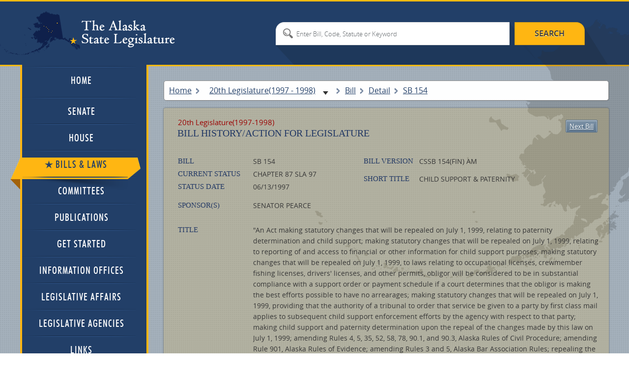

--- FILE ---
content_type: text/html; charset=utf-8
request_url: https://www.akleg.gov/basis/Bill/Detail/20?Root=SB154
body_size: 13222
content:

<!DOCTYPE html>
<html>

<head>

	<!-- Google tag (gtag.js) -->
	<script async src="https://www.googletagmanager.com/gtag/js?id=G-ZH7VBQPV80"></script>
	<script>
		window.dataLayer = window.dataLayer || [];
		function gtag() { dataLayer.push(arguments); }
		gtag('js', new Date());

		gtag('config', 'G-ZH7VBQPV80');
	</script>

	<meta http-equiv="Cache-Control" content="no-store" />

	<meta charset="utf-8">

	<meta name="viewport" content="width=device-width, initial-scale=1.0">

	<meta name="format-detection" content="telephone=no">

	<meta http-equiv="X-UA-Compatible" content="IE=edge">

	<title>Alaska State Legislature</title>

	<style type="text/css">@font-face {font-family:Cinzel;font-style:normal;font-weight:400;src:url(/cf-fonts/s/cinzel/5.0.11/latin-ext/400/normal.woff2);unicode-range:U+0100-02AF,U+0304,U+0308,U+0329,U+1E00-1E9F,U+1EF2-1EFF,U+2020,U+20A0-20AB,U+20AD-20CF,U+2113,U+2C60-2C7F,U+A720-A7FF;font-display:swap;}@font-face {font-family:Cinzel;font-style:normal;font-weight:400;src:url(/cf-fonts/s/cinzel/5.0.11/latin/400/normal.woff2);unicode-range:U+0000-00FF,U+0131,U+0152-0153,U+02BB-02BC,U+02C6,U+02DA,U+02DC,U+0304,U+0308,U+0329,U+2000-206F,U+2074,U+20AC,U+2122,U+2191,U+2193,U+2212,U+2215,U+FEFF,U+FFFD;font-display:swap;}@font-face {font-family:Cinzel;font-style:normal;font-weight:700;src:url(/cf-fonts/s/cinzel/5.0.11/latin/700/normal.woff2);unicode-range:U+0000-00FF,U+0131,U+0152-0153,U+02BB-02BC,U+02C6,U+02DA,U+02DC,U+0304,U+0308,U+0329,U+2000-206F,U+2074,U+20AC,U+2122,U+2191,U+2193,U+2212,U+2215,U+FEFF,U+FFFD;font-display:swap;}@font-face {font-family:Cinzel;font-style:normal;font-weight:700;src:url(/cf-fonts/s/cinzel/5.0.11/latin-ext/700/normal.woff2);unicode-range:U+0100-02AF,U+0304,U+0308,U+0329,U+1E00-1E9F,U+1EF2-1EFF,U+2020,U+20A0-20AB,U+20AD-20CF,U+2113,U+2C60-2C7F,U+A720-A7FF;font-display:swap;}@font-face {font-family:Cinzel;font-style:normal;font-weight:900;src:url(/cf-fonts/s/cinzel/5.0.11/latin/900/normal.woff2);unicode-range:U+0000-00FF,U+0131,U+0152-0153,U+02BB-02BC,U+02C6,U+02DA,U+02DC,U+0304,U+0308,U+0329,U+2000-206F,U+2074,U+20AC,U+2122,U+2191,U+2193,U+2212,U+2215,U+FEFF,U+FFFD;font-display:swap;}@font-face {font-family:Cinzel;font-style:normal;font-weight:900;src:url(/cf-fonts/s/cinzel/5.0.11/latin-ext/900/normal.woff2);unicode-range:U+0100-02AF,U+0304,U+0308,U+0329,U+1E00-1E9F,U+1EF2-1EFF,U+2020,U+20A0-20AB,U+20AD-20CF,U+2113,U+2C60-2C7F,U+A720-A7FF;font-display:swap;}</style>

	<link type="text/css" href="//akleg.gov/css/all.css" rel="stylesheet" media="all" />

	<link href="//akleg.gov/css/ui-lightness/jquery-ui-1.10.4.custom.css" rel="stylesheet">

	<script type="text/javascript" src="//ajax.googleapis.com/ajax/libs/jquery/1.8.3/jquery.min.js"></script>

	<script
		type="text/javascript">window.jQuery || document.write('<script src="//akleg.gov/js/jquery-1.8.3.min.js"><\/script>')</script>

	<script type="text/javascript" src="//akleg.gov/js/jquery.main.js"></script>
	<!--[if lt IE 9]><link media="all" rel="stylesheet" href="css/ie.css"><script src="js/ie.js"></script><![endif]-->

	<script src="//akleg.gov/js/jquery.findyourrep-pack.min.js"></script>

	<link rel="stylesheet" href="//akleg.gov/css/jquery.findyourrep.min.css" />

	<link rel="stylesheet" href="//akleg.gov/css/colorbox.css" />

	<link rel="stylesheet" type="text/css" href="//akleg.gov/css/print.css" media="print" />

	<script src="//akleg.gov/js/jquery.colorbox.js" type="text/javascript"></script>

	<script>
		if ((navigator.userAgent.indexOf('iPhone') != -1) || (navigator.userAgent.indexOf('iPod') != -1) || (navigator.userAgent.indexOf('iPad') != -1)) {
			////cdn.akleg.gov:1935/live/_definst_/mp4:< ?=$stream['Name']? >/playlist.m3u8';
		}
		else {
			$(document).ready(function () {
				//Examples of how to assign the Colorbox event to elements
				$(".iframe").colorbox({ iframe: true, escKey: true, width: "720px", height: "450px" });
				$('#cboxTitle').remove();
			});
		}
	</script>

	<script>
		$(".FYR").findYourRep({
			apikey: '34b4a0c2252b4a8582140cc55bd4c874',
			apis: "openstates",
			title: 'WHO REPRESENTS ME?',
			text: 'Enter address and zip code',
			action: 'FIND'
		});
	</script>

	<script type="text/javascript">
		var _gaq = _gaq || [];
		_gaq.push(['_setAccount', 'UA-17647732-1']);
		_gaq.push(['_trackPageview']);

		(function () {
			var ga = document.createElement('script'); ga.type = 'text/javascript'; ga.async = true;
			ga.src = ('https:' == document.location.protocol ? 'https://ssl' : '//www') + '.google-analytics.com/ga.js';
			var s = document.getElementsByTagName('script')[0]; s.parentNode.insertBefore(ga, s);
		})();
	</script>

</head>


<body>
	<div id="overlay" style="display:none;position:absolute;background-color:white;top:0px;left:200px;">

	</div>
	<div class="wrapper-holder">

		<div id="wrapper">
			<header id="header">
				<div class="header-holder">
					<strong class="logo"><a href="//w3.akleg.gov/index.php">The Alaska State
							Legislature</a></strong>
					<form action="/basis/Search" method="get" class="destop search-form">
						<fieldset>
							<input type="submit" value="search">
							<input type="hidden" name="session" value="20" />
							<div class="text-holder">
								<div class="text">
									<input type="search" name="search" id="searchinput"
										placeholder="Enter Bill, Code, Statute or Keyword">
								</div>
							</div>
						</fieldset>
					</form>
				</div>
			</header>
			<div id="main">
				<div class="main-frame">
					<div class="main-holder">
						<form action="#" class="main-nav search-form">
							<fieldset>
								<nav>
									<a class="opener" href="//akleg.gov/index.php">menu</a>
									<ul id="nav">
										<li>
											<div class="has-drop">
												<a class="opener-drop" href="//akleg.gov/index.php">
													<span>Home</span>
													<em class="arrow-left"></em>
													<em class="arrow-right"></em>
												</a>
											</div>
										</li>
										<li>
											<div>
												<a href="//akleg.gov/senate.php">
													<span>Senate</span>
													<em class="arrow-left"></em>
													<em class="arrow-right"></em>
												</a>
												<div class="drop">
													<ul>
														<li class="drop-multi-drop">
															<div>
																<a class="opener-multi" href="//akleg.gov/senate.php">
																	<span>Current Members</span>
																	<em class="arrow-left"></em>
																	<em class="arrow-right"></em>
																</a>
															</div>
														</li>
														<li>
															<div>
																<a href="/basis/mbr_info.asp?session=all">
																	<span>Past Members</span>
																	<em class="arrow-left"></em>
																	<em class="arrow-right"></em>
																</a>
																<div class="multi-drop">
																	<ul>
																		<li>
																			<div>
																				<a
																					href="/basis/mbr_info.asp?session=20">
																					<span>By Session</span>
																					<em class="arrow-left"></em>
																					<em class="arrow-right"></em>
																				</a>
																			</div>
																		</li>
																		<li>
																			<div>
																				<a
																					href="/basis/mbr_info.asp?session=all">
																					<span>Alphabetical</span>
																					<em class="arrow-left"></em>
																					<em class="arrow-right"></em>
																				</a>
																			</div>
																		</li>
																	</ul>
																</div>
															</div>
														</li>
													</ul>
												</div>
											</div>
										</li>
										<li>
											<div>
												<a href="//akleg.gov/house.php">
													<span>House</span>
													<em class="arrow-left"></em>
													<em class="arrow-right"></em>
												</a>
												<div class="drop">
													<ul>
														<li>
															<div>
																<a href="//akleg.gov/house.php">
																	<span>Current Members</span>
																	<em class="arrow-left"></em>
																	<em class="arrow-right"></em>
																</a>
															</div>
														</li>
														<li>
															<div>
																<a href="/basis/mbr_info.asp?session=all">
																	<span>Past Members</span>
																	<em class="arrow-left"></em>
																	<em class="arrow-right"></em>
																</a>
																<div class="multi-drop">
																	<ul>
																		<li>
																			<div>
																				<a
																					href="/basis/mbr_info.asp?session=20">
																					<span>By Session</span>
																					<em class="arrow-left"></em>
																					<em class="arrow-right"></em>
																				</a>
																			</div>
																		</li>
																		<li>
																			<div>
																				<a
																					href="/basis/mbr_info.asp?session=all">
																					<span>Alphabetical</span>
																					<em class="arrow-left"></em>
																					<em class="arrow-right"></em>
																				</a>
																			</div>
																		</li>
																	</ul>
																</div>
															</div>
														</li>
													</ul>
												</div>
											</div>
										</li>
										<li>
											<div class="active">
												<a href="/basis/Home/BillsandLaws">
													<span>Bills &amp; Laws</span>
													<em class="arrow-left"></em>
													<em class="arrow-right"></em>
												</a>
												<div class="drop">
													<ul>


														<li class="drop-multi-drop">
															<div>
																<a class="opener-multi" href="/basis/Home/Bill">
																	<span>Bills</span>
																	<em class="arrow-left"></em>
																	<em class="arrow-right"></em>
																</a>
																<div class="multi-drop">

																	<ul>

																		<li>
																			<div>
																				<a
																					href="/basis/Bill/Range/20?bill1=&bill2=">
																					<span>All Introduced</span>
																					<em class="arrow-left"></em>
																					<em class="arrow-right"></em>
																				</a>
																			</div>
																		</li>

																		<li>
																			<div>
																				<a
																					href="/basis/Bill/ActionsByDate/20">
																					<span>Actions by Date</span>
																					<em class="arrow-left"></em>
																					<em class="arrow-right"></em>
																				</a>
																			</div>
																		</li>
																		<li>
																			<div>
																				<a
																					href="/basis/Bill/AwaitActions/20">
																					<span>Awaiting Actions</span>
																					<em class="arrow-left"></em>
																					<em class="arrow-right"></em>
																				</a>
																			</div>
																		</li>

																		<li>
																			<div>
																				<a
																					href="/basis/Bill/Conference/20">
																					<span>Bills sent to Conf
																						Committee</span>
																					<em class="arrow-left"></em>
																					<em class="arrow-right"></em>
																				</a>
																			</div>
																		</li>
																		<li>
																			<div>
																				<a href="/basis/committee/">
																					<span>Bills in Committee</span>
																					<em class="arrow-left"></em>
																					<em class="arrow-right"></em>
																				</a>
																			</div>
																		</li>
																		<li>
																			<div>
																				<a
																					href="/basis/Bill/Vetos/20">
																					<span>Governor's Vetoes</span>
																					<em class="arrow-left"></em>
																					<em class="arrow-right"></em>
																				</a>
																			</div>
																		</li>
																		<li>
																			<div>
																				<a
																					href="/basis/Bill/Passed/20">
																					<span>Passed Legislation</span>
																					<em class="arrow-left"></em>
																					<em class="arrow-right"></em>
																				</a>
																			</div>
																		</li>
																		<li>
																			<div>
																				<a
																					href="/basis/Bill/Prefile/20">
																					<span>Prefile Bill Summary</span>
																					<em class="arrow-left"></em>
																					<em class="arrow-right"></em>
																				</a>
																			</div>
																		</li>
																		<li>
																			<div>
																				<a
																					href="/basis/Bill/Requestors/20">
																					<span>Requestor Summary</span>
																					<em class="arrow-left"></em>
																					<em class="arrow-right"></em>
																				</a>
																			</div>
																		</li>
																		<li>
																			<div>
																				<a
																					href="/basis/Bill/Stats/20">
																					<span>Statistics</span>
																					<em class="arrow-left"></em>
																					<em class="arrow-right"></em>
																				</a>
																			</div>
																		</li>
																		<li>
																			<div>
																				<a
																					href="/basis/Bill/Sponsors/20">
																					<span>Sponsor Summary</span>
																					<em class="arrow-left"></em>
																					<em class="arrow-right"></em>
																				</a>
																			</div>
																		</li>
																		<li>
																			<div>
																				<a
																					href="/basis/Bill/Subjects/20">
																					<span>Subject Summary</span>
																					<em class="arrow-left"></em>
																					<em class="arrow-right"></em>
																				</a>
																			</div>
																		</li>
																	</ul>
																</div>
															</div>
														</li>
														<li>
															<div>
																<a href="/basis/Home/Law">
																	<span>Laws</span>
																	<em class="arrow-left"></em>
																	<em class="arrow-right"></em>
																</a>
																<div class="multi-drop">
																	<ul>
																		<li>
																			<div>
																				<a
																					href="//ltgov.alaska.gov/services/alaskas-constitution/">
																					<span>Constitution</span>
																					<em class="arrow-left"></em>
																					<em class="arrow-right"></em>
																				</a>
																			</div>
																		</li>
																		<li>
																			<div>
																				<a
																					href="//akleg.gov/pages/constitutional_convention.php">
																					<span>Constitutional Convention
																						Files</span>
																					<em class="arrow-left"></em>
																					<em class="arrow-right"></em>
																				</a>
																			</div>
																		</li>
																		<li>
																			<div>
																				<a
																					href="//www.akleg.gov/basis/statutes.asp">
																					<span>Statutes</span>
																					<em class="arrow-left"></em>
																					<em class="arrow-right"></em>
																				</a>
																			</div>
																		</li>
																		<li>
																			<div>
																				<a
																					href="/basis/Law/EO/20">
																					<span>Executive Orders -
																						Current</span>
																					<em class="arrow-left"></em>
																					<em class="arrow-right"></em>
																				</a>
																			</div>
																		</li>
																		<li>
																			<div>
																				<a
																					href="/basis/folioproxy.asp?url=//wwwjnu03.akleg.org/cgi-bin/folioisa.dll/exor">
																					<span>Executive Orders -
																						Historical</span>
																					<em class="arrow-left"></em>
																					<em class="arrow-right"></em>
																				</a>
																			</div>
																		</li>
																		<li>
																			<div>
																				<a href="/basis/aac.asp">
																					<span>Administrative Code</span>
																					<em class="arrow-left"></em>
																					<em class="arrow-right"></em>
																				</a>
																			</div>
																		</li>
																	</ul>
																</div>
															</div>
														</li>
														<li>
															<div>
																<a href="/basis/Journal/Find/20">
																	<span>Journals</span>
																	<em class="arrow-left"></em>
																	<em class="arrow-right"></em>
																</a>
															</div>
														</li>
														<li>
															<div>
																<a href="#">
																	<span>Session Laws & Resolves</span>
																	<em class="arrow-left"></em>
																	<em class="arrow-right"></em>
																</a>
																<div class="multi-drop">
																	<ul>
																		<li>
																			<div>
																				<a
																					href="/basis/Bill/Passed/20?sel=13">
																					<span>Session Laws & Resolves
																						1997</span>
																					<em class="arrow-left"></em>
																					<em class="arrow-right"></em>
																				</a>
																			</div>
																		</li>
																		<li>
																			<div>
																				<a
																					href="/basis/Bill/Passed/20?sel=14">
																					<span>Session Laws & Resolves
																						1998</span>
																					<em class="arrow-left"></em>
																					<em class="arrow-right"></em>
																				</a>
																			</div>
																		</li>
																		<li>
																			<div>
																				<a
																					href="/basis/folioproxy.asp?url=//wwwjnu03.akleg.org/cgi-bin/folioisa.dll/slpr">
																					<span>1981 - Previous Year Session
																						Law</span>
																					<em class="arrow-left"></em>
																					<em class="arrow-right"></em>
																				</a>
																			</div>
																		</li>
																		<li>
																			<div>
																				<a
																					href="/basis/folioproxy.asp?url=//wwwjnu03.akleg.org/cgi-bin/folioisa.dll/lrpr">
																					<span>1983 - Previous Year
																						Legislative Resolves</span>
																					<em class="arrow-left"></em>
																					<em class="arrow-right"></em>
																				</a>
																			</div>
																		</li>
																	</ul>
																</div>
															</div>
														</li>
														<li>
															<div>
																<a href="/basis/Home/Tool">
																	<span>Tools</span>
																	<em class="arrow-left"></em>
																	<em class="arrow-right"></em>
																</a>
																<div class="multi-drop">
																	<ul>
																		<li>
																			<div>
																				<a
																					href="/basis/Statutes/Sirs/20">
																					<span>Statute Information Retrieval
																						System</span>
																				</a>
																			</div>
																		</li>
																		<li>
																			<div>
																				<a
																					href="/basis/btmf_login.asp?session=20">
																					<span>Bill Tracking Management
																						Facility</span>
																				</a>
																			</div>
																		</li>
																	</ul>
																</div>
															</div>
														</li>
														<li>
															<div>
																<a href="/basis/Home/Archive">
																	<span>Past Legislatures (Archives)</span>
																	<em class="arrow-left"></em>
																	<em class="arrow-right"></em>
																</a>
															</div>
														</li>
													</ul>
												</div>
											</div>
										</li>
										<li>
											<div>
												<a href="/basis/Committee/">
													<span>Committees</span>
													<em class="arrow-left"></em>
													<em class="arrow-right"></em>
												</a>
												<div class="drop">
													<ul>
														<li class="drop-multi-drop">
															<div>
																<a class="opener-multi" href="/index.php?tab2#tab2">
																	<span>Hearing Schedule</span>
																	<em class="arrow-left"></em>
																	<em class="arrow-right"></em>
																</a>
															</div>
														</li>
														<li>
															<div>
																<a href="/basis/Committee/?tab0#tabCom0">
																	<span>Standing Committees</span>
																	<em class="arrow-left"></em>
																	<em class="arrow-right"></em>
																</a>
															</div>
														</li>
														<li>
															<div>
																<a href="/basis/Committee/?tab4#tabCom4">
																	<span>Finance Committees</span>
																	<em class="arrow-left"></em>
																	<em class="arrow-right"></em>
																</a>
															</div>
														</li>
														<li>
															<div>
																<a href="/basis/Committee/?tab1#tabCom1">
																	<span>Special Committees</span>
																	<em class="arrow-left"></em>
																	<em class="arrow-right"></em>
																</a>
															</div>
														</li>
														<li>
															<div>
																<a href="/basis/Committee/?tab3#tabCom3">
																	<span>Joint Committees</span>
																	<em class="arrow-left"></em>
																	<em class="arrow-right"></em>
																</a>
															</div>
														</li>
														<li>
															<div>
																<a href="/basis/Committee/?tab5#tabCom5">
																	<span>Conference Committees</span>
																	<em class="arrow-left"></em>
																	<em class="arrow-right"></em>
																</a>
															</div>
														</li>
														<li>
															<div>
																<a href="/basis/Committee/?tab2#tabCom2">
																	<span>Other Committees</span>
																	<em class="arrow-left"></em>
																	<em class="arrow-right"></em>
																</a>
															</div>
														</li>
														<li>
															<div>
																<a href="//akleg.gov/index.php?tab4#tab4">
																	<span>Minutes</span>
																	<em class="arrow-left"></em>
																	<em class="arrow-right"></em>
																</a>
															</div>
														</li>
													</ul>
												</div>
											</div>
										</li>
										<li>
											<div>
												<a href="//akleg.gov/publications.php">
													<span>Publications</span>
													<em class="arrow-left"></em>
													<em class="arrow-right"></em>
												</a>
											</div>
										</li>
										<li>
											<div>
												<a href="//akleg.gov/start.php">
													<span>Get Started</span>
													<em class="arrow-left"></em>
													<em class="arrow-right"></em>
												</a>
											</div>
										</li>
										<li>
											<div>
												<a href="//akleg.gov/lios.php">
													<span>Information Offices</span>
													<em class="arrow-left"></em>
													<em class="arrow-right"></em>
												</a>
											</div>
										</li>
										<li>
											<div>
												<a href="//akleg.gov/legaffairs.php">
													<span>Legislative Affairs</span>
													<em class="arrow-left"></em>
													<em class="arrow-right"></em>
												</a>
											</div>
										</li>
										<li>
											<div>
												<a href="//akleg.gov/agencies.php">
													<span>Legislative Agencies</span>
													<em class="arrow-left"></em>
													<em class="arrow-right"></em>
												</a>
											</div>
										</li>
										<li>
											<div>
												<a href="//akleg.gov/links.php">
													<span>Links</span>
													<em class="arrow-left"></em>
													<em class="arrow-right"></em>
												</a>
												<div class="drop">
													<ul>
														<li class="drop-multi-drop">
															<div>
																<a class="opener-multi"
																	href="//akleg.gov/links.php?links=leg">
																	<span>Legislative Branch</span>
																	<em class="arrow-left"></em>
																	<em class="arrow-right"></em>
																</a>
															</div>
														</li>
														<li class="drop-multi-drop">
															<div>
																<a class="opener-multi"
																	href="//akleg.gov/links.php?links=exec">
																	<span>Executive Branch</span>
																	<em class="arrow-left"></em>
																	<em class="arrow-right"></em>
																</a>
															</div>
														</li>
														<li>
															<div>
																<a href="//akleg.gov/links.php?links=jud">
																	<span>Judicial Branch</span>
																	<em class="arrow-left"></em>
																	<em class="arrow-right"></em>
																</a>
															</div>
														</li>
														<li>
															<div>
																<a href="//akleg.gov/links.php?links=fed">
																	<span>Alaska Delegation</span>
																	<em class="arrow-left"></em>
																	<em class="arrow-right"></em>
																</a>
															</div>
														</li>
													</ul>
												</div>
											</div>
										</li>
									</ul>
								</nav>




								<input class="mobile" type="submit" value="search">
								<div class="mobile text-holder">
									<div class="text">
										<input type="search" placeholder="search">
									</div>
								</div>
							</fieldset>
						</form>




						


						
						
						

    <style>
        .committeeAction{display:none;}
        .Merrors a {text-decoration:none;font-weight:bold;text-transform:uppercase;text-align:left;margin:0px;padding:0px;}
        .Merrors  td, .Merrors + tr td {
           
            margin: 0px;
            padding: 0px;
        }
       
    </style>
            <script>
                function toggleActions(e) {
                    e = e || window.event;
                    var button = e.target || e.srcElement;
                    el = $(button);
                    if (el.val() == "Display Committee Actions") {
                        $(".committeeAction").show();
                        el.val("Hide Committee Actions");
                        document.cookie = "showComActions=Yes";
                    }
                    else {
                        $(".committeeAction").hide();
                        el.val("Display Committee Actions");
                        document.cookie = "showComActions=No";
                    }
                }
            </script>
            <div id="content">
                
    <style>

    </style>
    <ul class="breadcrumbs">
        <li><a href="/">Home</a></li>

        <li style="width:260px;height:19px;border:none;">
            <span class="breadcrumbDynamic">
                <select onchange="changeSession()" name="sessionSelect" id="sessionSelect">
                        <option value="34" >
                            34th Legislature(2025 - 2026)
                        </option>
                        <option value="33" >
                            33rd Legislature(2023 - 2024)
                        </option>
                        <option value="32" >
                            32nd Legislature(2021 - 2022)
                        </option>
                        <option value="31" >
                            31st Legislature(2019 - 2020)
                        </option>
                        <option value="30" >
                            30th Legislature(2017 - 2018)
                        </option>
                        <option value="29" >
                            29th Legislature(2015 - 2016)
                        </option>
                        <option value="28" >
                            28th Legislature(2013 - 2014)
                        </option>
                        <option value="27" >
                            27th Legislature(2011 - 2012)
                        </option>
                        <option value="26" >
                            26th Legislature(2009 - 2010)
                        </option>
                        <option value="25" >
                            25th Legislature(2007 - 2008)
                        </option>
                        <option value="24" >
                            24th Legislature(2005 - 2006)
                        </option>
                        <option value="23" >
                            23rd Legislature(2003 - 2004)
                        </option>
                        <option value="22" >
                            22nd Legislature(2001 - 2002)
                        </option>
                        <option value="21" >
                            21st Legislature(1999 - 2000)
                        </option>
                        <option value="20"   selected>
                            20th Legislature(1997 - 1998)
                        </option>
                        <option value="19" >
                            19th Legislature(1995 - 1996)
                        </option>
                        <option value="18" >
                            18th Legislature(1993 - 1994)
                        </option>
                </select>
            </span>
        </li>
        <li style="height:19px;border:none;">
            <span class="breadcrumbDynamic">
                Bill 
            </span>
        </li>
        <li><span class="breadcrumbDynamic">Detail</span></li>
        <li><span>SB 154</span></li>
        <li><span id="BCtab"></span></li>
    </ul>
    <script>
        var intSess = "20";
        function changeSession() {
            session = $("#sessionSelect").val();
            document.cookie = "legislature=" + session;

            location.href = document.URL.replace(intSess, parseInt(session));
        }
    </script>

                <div class="content-page style"   style="background: rgba(255,182,18,.15);"}>
                    

<div class="heading-container">
    <em class="date oldSess">20th Legislature(1997-1998)</em>
    <h1>Bill History/Action for Legislature</h1>
<a class="btn-bill" href="/basis/Bill/Detail/20?Root=SB 155">Next Bill</a></div>

                    <div class="information-holder" style="margin-bottom:12px;">
                        <ul class="information">
                            <li>
                                <span>Bill </span>
                                <strong>SB 154 </strong>
                            </li>

                            <li>
                                <span>Current Status </span>
                                <strong>CHAPTER  87 SLA 97</strong>

                            </li>
                            <li>
                                <span>Status Date </span>
                                <strong>06/13/1997</strong>
                            </li>


                        </ul>
                        <ul class="information">
                            <li>
                                <span>Bill Version</span>
                                <strong>CSSB 154(FIN) AM</strong>
                            </li>
                            <li>
                                <span>Short Title </span>
                                <strong>CHILD SUPPORT &amp; PATERNITY</strong>
                            </li>

                        </ul>
                    </div>
                    <div class="information-holder">
                        <ul class="information" style="width:100%">
                            <li>
                                <span>Sponsor(S) </span>

                                <strong> SENATOR PEARCE<BR>
 </strong><br />
                            </li>

                            <li>
                                <span>Title</span>
                                <strong> &quot;An Act making statutory changes that will be repealed on July 1, 1999, relating to paternity determination and child support; making statutory changes that will be repealed on July 1, 1999, relating to reporting of and access to financial or other information for child support purposes; making statutory changes that will be repealed on July 1, 1999, to laws relating to occupational licenses, crewmember fishing licenses, drivers&#39; licenses, and other permits, obligor will be considered to be in substantial compliance with a support order or payment schedule if a court determines that the obligor is making the best efforts possible to have no arrearages; making statutory changes that will be repealed on July 1, 1999, providing that the authority of a tribunal to order that service be given to a party by first class mail applies to subsequent child support enforcement efforts by the agency with respect to that party; making child support and paternity determination upon the repeal of the changes made by this law on July 1, 1999; amending Rules 4, 5, 35, 52, 58, 78, 90.1, and 90.3, Alaska Rules of Civil Procedure; amending Rule 901, Alaska Rules of Evidence; amending Rules 3 and 5, Alaska Bar Association Rules; repealing the effective date of sec. 45, ch. 107, SLA 1996; and providing for an effective date.&quot;</strong>
                            </li>
                        </ul>
                           </div>

                    <form method="get" class="number-row style">
                        <fieldset>
                            <label for="lab01">Bill Number:</label>
                            <input id="lab01" name="Root" type="text" placeholder="">
                            <input type="submit" value="Search Bill">
                            <a class="btn-bill" href="/basis/Bill/Detail/20?Root=SB 155">Next Bill</a>
                            <ul class="btn-bar">
                                <li></li>


                </ul >


            </fieldset >


        </form >

                    
                    <ul class="tabs">
                        <li><a class="active" href="#tab6_4">Actions</a></li>
                        <li><a href="#tab1_4">Full Text</a></li>
                        <li><a href="#tab2_4">Fiscal Notes</a></li>
                        <li><a href="#tab3_4">Amendments</a></li>
                        <li><a href="#tab4_4"><nobr>Minutes and Audio</nobr></a></li>
                        <li><a href="#tab5_4">Documents</a></li>
                       
                    </ul>
                    <div class="tabs-content">
                        <div class="fulltext" id="tab1_4">
                            
                            <table class="table">
                                <tr class="caption">
                                    <td colspan="3" class="uppercase">Full Text of SB 154</td>
                                    <td>Intro/ Offered</td>
                                    <td colspan="2">Passed</td>
                                </tr>
                                <tr>
                                    <th>Version</th>
                                    <th>Amended Name</th>
                                    <th>PDF</th>
                                    <th>Date</th>
                                    <th>House</th>
                                    <th>Senate</th>
                                </tr>
                                <tbody>

                                        <tr>
                                            <td data-label="Version"><span><a href="/basis/Bill/Text/20?Hsid=SB0154A">SB0154A</a></span></td>
                                            <td data-label="Amended Name"><span class="blue">SB 154</span></td>
                                            <td data-label="PDF">

                                                <span>
<a class="pdf" href="https://www.akleg.gov/PDF/20/Bills/SB0154A.PDF">pdf</a>
                                                </span>
                                            </td>
                                            <td data-label="Date"><span class="blue"><time datetime="1997-04-01">        <time datetime="4/1/1997 12:00:00 AM">04/01/1997</time>
</time></span></td>
                                            <td data-label="House"><span class="blue"><time> <time></time></time></span></td>
                                            <td data-label="Senate"><span class="blue"><time> <time></time></time></span></td>
                                        </tr>
                                        <tr>
                                            <td data-label="Version"><span><a href="/basis/Bill/Text/20?Hsid=SB0154B">SB0154B</a></span></td>
                                            <td data-label="Amended Name"><span class="blue">CSSB 154(HES)</span></td>
                                            <td data-label="PDF">

                                                <span>
<a class="pdf" href="https://www.akleg.gov/PDF/20/Bills/SB0154B.PDF">pdf</a>
                                                </span>
                                            </td>
                                            <td data-label="Date"><span class="blue"><time datetime="1997-04-29">        <time datetime="4/29/1997 12:00:00 AM">04/29/1997</time>
</time></span></td>
                                            <td data-label="House"><span class="blue"><time> <time></time></time></span></td>
                                            <td data-label="Senate"><span class="blue"><time> <time></time></time></span></td>
                                        </tr>
                                        <tr>
                                            <td data-label="Version"><span><a href="/basis/Bill/Text/20?Hsid=SB0154C">SB0154C</a></span></td>
                                            <td data-label="Amended Name"><span class="blue">CSSB 154(FIN)</span></td>
                                            <td data-label="PDF">

                                                <span>
<a class="pdf" href="https://www.akleg.gov/PDF/20/Bills/SB0154C.PDF">pdf</a>
                                                </span>
                                            </td>
                                            <td data-label="Date"><span class="blue"><time datetime="1997-05-08">        <time datetime="5/8/1997 12:00:00 AM">05/08/1997</time>
</time></span></td>
                                            <td data-label="House"><span class="blue"><time> <time></time></time></span></td>
                                            <td data-label="Senate"><span class="blue"><time> <time></time></time></span></td>
                                        </tr>
                                        <tr>
                                            <td data-label="Version"><span><a href="/basis/Bill/Text/20?Hsid=SB0154D">SB0154D</a></span></td>
                                            <td data-label="Amended Name"><span class="blue">CSSB 154(FIN) AM</span></td>
                                            <td data-label="PDF">

                                                <span>
<a class="pdf" href="https://www.akleg.gov/PDF/20/Bills/SB0154D.PDF">pdf</a>
                                                </span>
                                            </td>
                                            <td data-label="Date"><span class="blue"><time datetime="1997-05-09">        <time datetime="5/9/1997 12:00:00 AM">05/09/1997</time>
</time></span></td>
                                            <td data-label="House"><span class="blue"><time datetime="1997-05-10">        <time datetime="5/10/1997 12:00:00 AM">05/10/1997</time>
</time></span></td>
                                            <td data-label="Senate"><span class="blue"><time datetime="1997-05-09">        <time datetime="5/9/1997 12:00:00 AM">05/09/1997</time>
</time></span></td>
                                        </tr>




                                </tbody>
                            </table>
                        </div>
                        
                        <div id="tab2_4" class="fiscalnotes">
                            <h2>Fiscal Action Summary</h2>
                            <table class="table" style="table-layout:auto;">
                                <tr class="caption">
                                    <td colspan="4" class="blue">SB 154</td>
                                    <td colspan="3">Published</td>
                                </tr>
                                <tr>
                                    <th style="width:115px">Fiscal Note</th>
                                    <th style="width:150px">Preparer</th>
                                    <th style="width:75px">Date</th>
                                    <th style="width:25px">Chamber</th>
                                    <th style="width:55px">Fiscal Impact</th>
                                    <th>Cmte Report</th>
                                    <th>Approp Bill</th>
                                </tr>
                                <tbody>

</tbody>
                            </table>
                        </div>
                        <div id="tab3_4" class="amendments">
                            <h2>Bill Amendments Summary</h2>
                            <ul class="information">
                                <li>
                                    <span>Bill <span>:</span></span>
                                    <strong>SB 154</strong>
                                </li>
                            </ul>
                            <p>Amendments that are adopted are incorporated into the next version of the bill. <br />PDF versions of the amendment may have slight variations from the Journal entry. The Journal should be considered the authoritative version.</p>
                            <table class="table">
                                <tr class="caption">
                                    <td></td>
                                    <td></td>
                                    <td></td>
                                    <td>Action</td>
                                    <td>Journal</td>
                                </tr>
                                <tr>
                                    <th>Amendment</th>
                                    <th>Chamber</th>
                                    <th>Action</th>
                                    <th>Date</th>
                                    <th>Page</th>
                                    <th>PDF</th>
                                </tr>
                                <tbody>


                                </tbody>
                            </table>
                        </div>
                        <div id="tab4_4" class="minutes">
                            <h2>House and Senate Minutes/Recordings</h2>
                            <ul class="information">
                                <li>
                                    <span>Bill <span>:</span></span>
                                    <strong>SB 154</strong>
                                </li>
                                <li>
                                </li>
                            </ul>
                            
<table class="table">
    <tbody>
        <tr>
            <th>
                Meeting Date
            </th>
            <th>
                Start Time
            </th>
            <th>
                Title
            </th>
            <th colspan="2">
                Meeting Details
            </th>
        </tr>
            <tr>
                <td class="col01">5/8/1997</td>
                <td class="col02">8:10 AM</td>
                <td class="col03">SENATE FIN</td>
                <td class="col04">
<a href="http://www.akleg.gov/basis/Meeting/Detail?Meeting=SFIN 1997-05-08 08:10:00">Minutes</a>                </td>
                <td class="col05">
                </td>

            </tr>
            <tr>
                <td class="col01">5/8/1997</td>
                <td class="col02">1:10 PM</td>
                <td class="col03">SENATE RLS</td>
                <td class="col04">
<a href="http://www.akleg.gov/basis/Meeting/Detail?Meeting=SRLS 1997-05-08 13:10:00">Minutes</a>                </td>
                <td class="col05">
                </td>

            </tr>
            <tr>
                <td class="col01">5/7/1997</td>
                <td class="col02">5:16 PM</td>
                <td class="col03">SENATE FIN</td>
                <td class="col04">
<a href="http://www.akleg.gov/basis/Meeting/Detail?Meeting=SFIN 1997-05-07 17:16:00">Minutes</a>                </td>
                <td class="col05">
                </td>

            </tr>
            <tr>
                <td class="col01">4/28/1997</td>
                <td class="col02">9:09 AM</td>
                <td class="col03">SENATE HES</td>
                <td class="col04">
<a href="http://www.akleg.gov/basis/Meeting/Detail?Meeting=SHES 1997-04-28 09:09:00">Minutes</a>                </td>
                <td class="col05">
                </td>

            </tr>
            <tr>
                <td class="col01">4/23/1997</td>
                <td class="col02">9:01 AM</td>
                <td class="col03">SENATE HES</td>
                <td class="col04">
<a href="http://www.akleg.gov/basis/Meeting/Detail?Meeting=SHES 1997-04-23 09:01:00">Minutes</a>                </td>
                <td class="col05">
                </td>

            </tr>
    </tbody>
</table>


                        </div>
                        <div id="tab5_4" class="documents">
                            <h2>Documents for Bill SB 154 20th Legislature</h2>

                            <p>Additional documents may be added - continue to check back. </p>
                            <table class="table">
    <tr>
        <th class="DocName">Document Name</th>

        <th class="time-col">Date/Time</th>
        <th class="subject">Subjects</th>
    </tr>
    <tbody>


    </tbody>
</table>
                        </div>
                       

                        <div id="tab6_4" class="actions">
                            <span style="float:right;margin:5px;padding:5px;"><input type=button onclick="toggleActions();" value="Display Committee Actions" /></span>
                            <table class="table">
                                <tr>
                                    <th width="80px">Jrn Date</th>
                                    <th width="60px">Jrn Page</th>
                                    <th>Text</th>
                                </tr>
                                <tbody>

                                        <tr class="floorAction" style="cursor:pointer">
                                            <td><time data-label=" date" datetime="1997-04-01">4/1/1997</time></td>
                                                <td><span data-label="Page" class="text"><a href='/basis/Journal/Pages/20?Chamber=S&Bill=SB 154&Page=00917#0917'>917</a></span></td>
                                            <td style="text-align:left"><span data-label="Text" class="text">(S) READ THE FIRST TIME - REFERRAL(S)</span></td>
                                        </tr>
                                        <tr class="floorAction" style="cursor:pointer">
                                            <td><time data-label=" date" datetime="1997-04-01">4/1/1997</time></td>
                                                <td><span data-label="Page" class="text"><a href='/basis/Journal/Pages/20?Chamber=S&Bill=SB 154&Page=00918#0918'>918</a></span></td>
                                            <td style="text-align:left"><span data-label="Text" class="text">(S) HES, FIN</span></td>
                                        </tr>
                                        <tr class="committeeAction" style="cursor:pointer">
                                            <td><time data-label=" date" datetime="1997-04-23">4/23/1997</time></td>
                                                <td>
                                                    <a name="1997-04-23SHES"></a>
                                                    <span data-label="Page" class="text"><a href='/basis/Meeting/Detail/?Meeting=SHES 1997-04-23 09:01:00&Bill=SB 154'>Min</a></span>
                                                </td>
                                            <td style="text-align:left"><span data-label="Text" class="text">(S) Minutes (SHES)</span></td>
                                        </tr>
                                        <tr class="committeeAction" style="cursor:pointer">
                                            <td><time data-label=" date" datetime="1997-04-23">4/23/1997</time></td>
                                                <td>
                                                    <span data-label="Page" class="text"><a href='/basis/Meeting/Detail/?Meeting=SHES 1997-04-23 09:00:00&Bill=SB 154'>Text</a></span>
                                                </td>
                                            <td style="text-align:left"><span data-label="Text" class="text">(S) HEALTH, EDUCATION &amp; SOCIAL SERVICES at 09:00 AM BUTROVICH ROOM 205</span></td>
                                        </tr>
                                        <tr class="committeeAction" style="cursor:pointer">
                                            <td><time data-label=" date" datetime="1997-04-28">4/28/1997</time></td>
                                                <td>
                                                    <a name="1997-04-28SHES"></a>
                                                    <span data-label="Page" class="text"><a href='/basis/Meeting/Detail/?Meeting=SHES 1997-04-28 09:09:00&Bill=SB 154'>Min</a></span>
                                                </td>
                                            <td style="text-align:left"><span data-label="Text" class="text">(S) Minutes (SHES)</span></td>
                                        </tr>
                                        <tr class="committeeAction" style="cursor:pointer">
                                            <td><time data-label=" date" datetime="1997-04-28">4/28/1997</time></td>
                                                <td>
                                                    <span data-label="Page" class="text"><a href='/basis/Meeting/Detail/?Meeting=SHES 1997-04-28 09:00:00&Bill=SB 154'>Text</a></span>
                                                </td>
                                            <td style="text-align:left"><span data-label="Text" class="text">(S) HEALTH, EDUCATION &amp; SOCIAL SERVICES at 09:00 AM BUTROVICH ROOM 205</span></td>
                                        </tr>
                                        <tr class="floorAction" style="cursor:pointer">
                                            <td><time data-label=" date" datetime="1997-04-29">4/29/1997</time></td>
                                                <td><span data-label="Page" class="text"><a href='/basis/Journal/Pages/20?Chamber=S&Bill=SB 154&Page=01541#1541'>1541</a></span></td>
                                            <td style="text-align:left"><span data-label="Text" class="text">(S) HES RPT  CS  2AM 1NR     SAME TITLE</span></td>
                                        </tr>
                                        <tr class="floorAction" style="cursor:pointer">
                                            <td><time data-label=" date" datetime="1997-04-29">4/29/1997</time></td>
                                                <td><span data-label="Page" class="text"><a href='/basis/Journal/Pages/20?Chamber=S&Bill=SB 154&Page=01542#1542'>1542</a></span></td>
                                            <td style="text-align:left"><span data-label="Text" class="text">(S) AM: WILKEN, GREEN; NR: WARD</span></td>
                                        </tr>
                                        <tr class="floorAction" style="cursor:pointer">
                                            <td><time data-label=" date" datetime="1997-04-29">4/29/1997</time></td>
                                                <td><span data-label="Page" class="text"><a href='/basis/Journal/Pages/20?Chamber=S&Bill=SB 154&Page=01542#1542'>1542</a></span></td>
                                            <td style="text-align:left"><span data-label="Text" class="text">(S) ZERO FISCAL NOTES TO SB &amp; CS --</span></td>
                                        </tr>
                                        <tr class="floorAction" style="cursor:pointer">
                                            <td><time data-label=" date" datetime="1997-04-29">4/29/1997</time></td>
                                                <td><span data-label="Page" class="text"><a href='/basis/Journal/Pages/20?Chamber=S&Bill=SB 154&Page=01542#1542'>1542</a></span></td>
                                            <td style="text-align:left"><span data-label="Text" class="text">(S) (DHSS-3, REV, DCED, COURT, ADM)</span></td>
                                        </tr>
                                        <tr class="committeeAction" style="cursor:pointer">
                                            <td><time data-label=" date" datetime="1997-05-07">5/7/1997</time></td>
                                                <td>
                                                    <a name="1997-05-07SFIN"></a>
                                                    <span data-label="Page" class="text"><a href='/basis/Meeting/Detail/?Meeting=SFIN 1997-05-07 17:16:00&Bill=SB 154'>Min</a></span>
                                                </td>
                                            <td style="text-align:left"><span data-label="Text" class="text">(S) Minutes (SFIN)</span></td>
                                        </tr>
                                        <tr class="committeeAction" style="cursor:pointer">
                                            <td><time data-label=" date" datetime="1997-05-07">5/7/1997</time></td>
                                                <td>
                                                    <span data-label="Page" class="text"><a href='/basis/Meeting/Detail/?Meeting=SFIN 1997-05-07 08:30:00&Bill=SB 154'>Text</a></span>
                                                </td>
                                            <td style="text-align:left"><span data-label="Text" class="text">(S) FINANCE at 08:30 AM SENATE FINANCE 532</span></td>
                                        </tr>
                                        <tr class="committeeAction" style="cursor:pointer">
                                            <td><time data-label=" date" datetime="1997-05-07">5/7/1997</time></td>
                                                <td>
                                                    <span data-label="Page" class="text"><a href='/basis/Meeting/Detail/?Meeting=SFIN 1997-05-07 17:00:00&Bill=SB 154'>Text</a></span>
                                                </td>
                                            <td style="text-align:left"><span data-label="Text" class="text">(S) FINANCE at 05:00 PM SENATE FINANCE 532</span></td>
                                        </tr>
                                        <tr class="floorAction" style="cursor:pointer">
                                            <td><time data-label=" date" datetime="1997-05-08">5/8/1997</time></td>
                                                <td><span data-label="Page" class="text"><a href='/basis/Journal/Pages/20?Chamber=S&Bill=SB 154&Page=01815#1815'>1815</a></span></td>
                                            <td style="text-align:left"><span data-label="Text" class="text">(S) FIN RPT  CS  1DP 3NR      NEW TITLE</span></td>
                                        </tr>
                                        <tr class="floorAction" style="cursor:pointer">
                                            <td><time data-label=" date" datetime="1997-05-08">5/8/1997</time></td>
                                                <td><span data-label="Page" class="text"><a href='/basis/Journal/Pages/20?Chamber=S&Bill=SB 154&Page=01816#1816'>1816</a></span></td>
                                            <td style="text-align:left"><span data-label="Text" class="text">(S) DP:PEARCE; NR: SHARP, PARNELL, TORGERSON</span></td>
                                        </tr>
                                        <tr class="floorAction" style="cursor:pointer">
                                            <td><time data-label=" date" datetime="1997-05-08">5/8/1997</time></td>
                                                <td><span data-label="Page" class="text"><a href='/basis/Journal/Pages/20?Chamber=S&Bill=SB 154&Page=01816#1816'>1816</a></span></td>
                                            <td style="text-align:left"><span data-label="Text" class="text">(S) PREVIOUS ZERO FNS APPLY TO CS --</span></td>
                                        </tr>
                                        <tr class="floorAction" style="cursor:pointer">
                                            <td><time data-label=" date" datetime="1997-05-08">5/8/1997</time></td>
                                                <td><span data-label="Page" class="text"><a href='/basis/Journal/Pages/20?Chamber=S&Bill=SB 154&Page=01816#1816'>1816</a></span></td>
                                            <td style="text-align:left"><span data-label="Text" class="text">(S) (DHSS-3, REV, DCED, COURT, ADM)</span></td>
                                        </tr>
                                        <tr class="floorAction" style="cursor:pointer">
                                            <td><time data-label=" date" datetime="1997-05-08">5/8/1997</time></td>
                                                <td><span data-label="Page" class="text"><a href='/basis/Journal/Pages/20?Chamber=S&Bill=SB 154&Page=01842#1842'>1842</a></span></td>
                                            <td style="text-align:left"><span data-label="Text" class="text">(S) RULES TO FIRST SUP CAL  5/8/97</span></td>
                                        </tr>
                                        <tr class="floorAction" style="cursor:pointer">
                                            <td><time data-label=" date" datetime="1997-05-08">5/8/1997</time></td>
                                                <td><span data-label="Page" class="text"><a href='/basis/Journal/Pages/20?Chamber=S&Bill=SB 154&Page=01845#1845'>1845</a></span></td>
                                            <td style="text-align:left"><span data-label="Text" class="text">(S) HELD TO 5/9/97 CALENDAR</span></td>
                                        </tr>
                                        <tr class="committeeAction" style="cursor:pointer">
                                            <td><time data-label=" date" datetime="1997-05-08">5/8/1997</time></td>
                                                <td>
                                                    <a name="1997-05-08SFIN"></a>
                                                    <span data-label="Page" class="text"><a href='/basis/Meeting/Detail/?Meeting=SFIN 1997-05-08 08:10:00&Bill=SB 154'>Min</a></span>
                                                </td>
                                            <td style="text-align:left"><span data-label="Text" class="text">(S) Minutes (SFIN)</span></td>
                                        </tr>
                                        <tr class="committeeAction" style="cursor:pointer">
                                            <td><time data-label=" date" datetime="1997-05-08">5/8/1997</time></td>
                                                <td>
                                                    <a name="1997-05-08SRLS"></a>
                                                    <span data-label="Page" class="text"><a href='/basis/Meeting/Detail/?Meeting=SRLS 1997-05-08 13:10:00&Bill=SB 154'>Min</a></span>
                                                </td>
                                            <td style="text-align:left"><span data-label="Text" class="text">(S) Minutes (SRLS)</span></td>
                                        </tr>
                                        <tr class="floorAction" style="cursor:pointer">
                                            <td><time data-label=" date" datetime="1997-05-09">5/9/1997</time></td>
                                                <td><span data-label="Page" class="text"><a href='/basis/Journal/Pages/20?Chamber=S&Bill=SB 154&Page=01899#1899'>1899</a></span></td>
                                            <td style="text-align:left"><span data-label="Text" class="text">(S) BOTTOM OF CALENDAR</span></td>
                                        </tr>
                                        <tr class="floorAction" style="cursor:pointer">
                                            <td><time data-label=" date" datetime="1997-05-09">5/9/1997</time></td>
                                                <td><span data-label="Page" class="text"><a href='/basis/Journal/Pages/20?Chamber=S&Bill=SB 154&Page=01906#1906'>1906</a></span></td>
                                            <td style="text-align:left"><span data-label="Text" class="text">(S) TAKEN UP &amp; MOVED TO BOTTOM OF CALENDAR</span></td>
                                        </tr>
                                        <tr class="floorAction" style="cursor:pointer">
                                            <td><time data-label=" date" datetime="1997-05-09">5/9/1997</time></td>
                                                <td><span data-label="Page" class="text"><a href='/basis/Journal/Pages/20?Chamber=S&Bill=SB 154&Page=01910#1910'>1910</a></span></td>
                                            <td style="text-align:left"><span data-label="Text" class="text">(S) READ THE SECOND TIME</span></td>
                                        </tr>
                                        <tr class="floorAction" style="cursor:pointer">
                                            <td><time data-label=" date" datetime="1997-05-09">5/9/1997</time></td>
                                                <td><span data-label="Page" class="text"><a href='/basis/Journal/Pages/20?Chamber=S&Bill=SB 154&Page=01911#1911'>1911</a></span></td>
                                            <td style="text-align:left"><span data-label="Text" class="text">(S) FIN  CS ADOPTED UNAN CONSENT</span></td>
                                        </tr>
                                        <tr class="floorAction" style="cursor:pointer">
                                            <td><time data-label=" date" datetime="1997-05-09">5/9/1997</time></td>
                                                <td><span data-label="Page" class="text"><a href='/basis/Journal/Pages/20?Chamber=S&Bill=SB 154&Page=01911#1911'>1911</a></span></td>
                                            <td style="text-align:left"><span data-label="Text" class="text">(S) AM NO  1     ADOPTED Y14 N5 E1</span></td>
                                        </tr>
                                        <tr class="floorAction" style="cursor:pointer">
                                            <td><time data-label=" date" datetime="1997-05-09">5/9/1997</time></td>
                                                <td><span data-label="Page" class="text"><a href='/basis/Journal/Pages/20?Chamber=S&Bill=SB 154&Page=01912#1912'>1912</a></span></td>
                                            <td style="text-align:left"><span data-label="Text" class="text">(S) AM NO  2     ADOPTED Y14 N5 E1</span></td>
                                        </tr>
                                        <tr class="floorAction" style="cursor:pointer">
                                            <td><time data-label=" date" datetime="1997-05-09">5/9/1997</time></td>
                                                <td><span data-label="Page" class="text"><a href='/basis/Journal/Pages/20?Chamber=S&Bill=SB 154&Page=01918#1918'>1918</a></span></td>
                                            <td style="text-align:left"><span data-label="Text" class="text">(S) ADVANCED TO THIRD READING UNAN CONSENT</span></td>
                                        </tr>
                                        <tr class="floorAction" style="cursor:pointer">
                                            <td><time data-label=" date" datetime="1997-05-09">5/9/1997</time></td>
                                                <td><span data-label="Page" class="text"><a href='/basis/Journal/Pages/20?Chamber=S&Bill=SB 154&Page=01918#1918'>1918</a></span></td>
                                            <td style="text-align:left"><span data-label="Text" class="text">(S) READ THE THIRD TIME  CSSB 154(FIN) AM</span></td>
                                        </tr>
                                        <tr class="floorAction" style="cursor:pointer">
                                            <td><time data-label=" date" datetime="1997-05-09">5/9/1997</time></td>
                                                <td><span data-label="Page" class="text"><a href='/basis/Journal/Pages/20?Chamber=S&Bill=SB 154&Page=01920#1920'>1920</a></span></td>
                                            <td style="text-align:left"><span data-label="Text" class="text">(S) PASSED Y15 N4 E1</span></td>
                                        </tr>
                                        <tr class="floorAction" style="cursor:pointer">
                                            <td><time data-label=" date" datetime="1997-05-09">5/9/1997</time></td>
                                                <td><span data-label="Page" class="text"><a href='/basis/Journal/Pages/20?Chamber=S&Bill=SB 154&Page=01920#1920'>1920</a></span></td>
                                            <td style="text-align:left"><span data-label="Text" class="text">(S) EFFECTIVE DATE(S) SAME AS PASSAGE</span></td>
                                        </tr>
                                        <tr class="floorAction" style="cursor:pointer">
                                            <td><time data-label=" date" datetime="1997-05-09">5/9/1997</time></td>
                                                <td><span data-label="Page" class="text"><a href='/basis/Journal/Pages/20?Chamber=S&Bill=SB 154&Page=01920#1920'>1920</a></span></td>
                                            <td style="text-align:left"><span data-label="Text" class="text">(S) COURT RULE(S) SAME AS PASSAGE</span></td>
                                        </tr>
                                        <tr class="floorAction" style="cursor:pointer">
                                            <td><time data-label=" date" datetime="1997-05-09">5/9/1997</time></td>
                                                <td><span data-label="Page" class="text"><a href='/basis/Journal/Pages/20?Chamber=S&Bill=SB 154&Page=01920#1920'>1920</a></span></td>
                                            <td style="text-align:left"><span data-label="Text" class="text">(S) PEARCE  NOTICE OF RECONSIDERATION</span></td>
                                        </tr>
                                        <tr class="floorAction" style="cursor:pointer">
                                            <td><time data-label=" date" datetime="1997-05-09">5/9/1997</time></td>
                                                <td><span data-label="Page" class="text"><a href='/basis/Journal/Pages/20?Chamber=S&Bill=SB 154&Page=01920#1920'>1920</a></span></td>
                                            <td style="text-align:left"><span data-label="Text" class="text">(S) RECON TAKEN UP SAME DAY  UNAN CONSENT</span></td>
                                        </tr>
                                        <tr class="floorAction" style="cursor:pointer">
                                            <td><time data-label=" date" datetime="1997-05-09">5/9/1997</time></td>
                                                <td><span data-label="Page" class="text"><a href='/basis/Journal/Pages/20?Chamber=S&Bill=SB 154&Page=01922#1922'>1922</a></span></td>
                                            <td style="text-align:left"><span data-label="Text" class="text">(S) PASSED ON RECONSIDERATION Y15 N4 E1</span></td>
                                        </tr>
                                        <tr class="floorAction" style="cursor:pointer">
                                            <td><time data-label=" date" datetime="1997-05-09">5/9/1997</time></td>
                                                <td><span data-label="Page" class="text"><a href='/basis/Journal/Pages/20?Chamber=S&Bill=SB 154&Page=01923#1923'>1923</a></span></td>
                                            <td style="text-align:left"><span data-label="Text" class="text">(S) EFFECTIVE DATE(S) SAME AS PASSAGE</span></td>
                                        </tr>
                                        <tr class="floorAction" style="cursor:pointer">
                                            <td><time data-label=" date" datetime="1997-05-09">5/9/1997</time></td>
                                                <td><span data-label="Page" class="text"><a href='/basis/Journal/Pages/20?Chamber=S&Bill=SB 154&Page=01923#1923'>1923</a></span></td>
                                            <td style="text-align:left"><span data-label="Text" class="text">(S) COURT RULE(S) SAME AS PASSAGE</span></td>
                                        </tr>
                                        <tr class="floorAction" style="cursor:pointer">
                                            <td><time data-label=" date" datetime="1997-05-09">5/9/1997</time></td>
                                                <td><span data-label="Page" class="text"><a href='/basis/Journal/Pages/20?Chamber=S&Bill=SB 154&Page=01923#1923'>1923</a></span></td>
                                            <td style="text-align:left"><span data-label="Text" class="text">(S) ENGROSSMENT WAIVED, RULE 43(B)</span></td>
                                        </tr>
                                        <tr class="floorAction" style="cursor:pointer">
                                            <td><time data-label=" date" datetime="1997-05-09">5/9/1997</time></td>
                                                <td><span data-label="Page" class="text"><a href='/basis/Journal/Pages/20?Chamber=S&Bill=SB 154&Page=01932#1932'>1932</a></span></td>
                                            <td style="text-align:left"><span data-label="Text" class="text">(S) TRANSMITTED TO (H)</span></td>
                                        </tr>
                                        <tr class="floorAction" style="cursor:pointer">
                                            <td><time data-label=" date" datetime="1997-05-09">5/9/1997</time></td>
                                                <td><span data-label="Page" class="text"><a href='/basis/Journal/Pages/20?Chamber=H&Bill=SB 154&Page=01774#1774'>1774</a></span></td>
                                            <td style="text-align:left"><span data-label="Text" class="text">(H) RULES TO CALENDAR  5/9/97</span></td>
                                        </tr>
                                        <tr class="floorAction" style="cursor:pointer">
                                            <td><time data-label=" date" datetime="1997-05-09">5/9/1997</time></td>
                                                <td><span data-label="Page" class="text"><a href='/basis/Journal/Pages/20?Chamber=H&Bill=SB 154&Page=01774#1774'>1774</a></span></td>
                                            <td style="text-align:left"><span data-label="Text" class="text">(H) HELD TO 5/10/97 CALENDAR</span></td>
                                        </tr>
                                        <tr class="floorAction" style="cursor:pointer">
                                            <td><time data-label=" date" datetime="1997-05-09">5/9/1997</time></td>
                                                <td><span data-label="Page" class="text"><a href='/basis/Journal/Pages/20?Chamber=H&Bill=SB 154&Page=01786#1786'>1786</a></span></td>
                                            <td style="text-align:left"><span data-label="Text" class="text">(H) READ THE FIRST TIME - REFERRAL(S)</span></td>
                                        </tr>
                                        <tr class="floorAction" style="cursor:pointer">
                                            <td><time data-label=" date" datetime="1997-05-09">5/9/1997</time></td>
                                                <td><span data-label="Page" class="text"><a href='/basis/Journal/Pages/20?Chamber=H&Bill=SB 154&Page=01787#1787'>1787</a></span></td>
                                            <td style="text-align:left"><span data-label="Text" class="text">(H) FINANCE</span></td>
                                        </tr>
                                        <tr class="committeeAction" style="cursor:pointer">
                                            <td><time data-label=" date" datetime="1997-05-09">5/9/1997</time></td>
                                                <td>
                                                    <span data-label="Page" class="text"><a href='/basis/Meeting/Detail/?Meeting=HFIN 1997-05-09 14:45:00&Bill=SB 154'>Text</a></span>
                                                </td>
                                            <td style="text-align:left"><span data-label="Text" class="text">(H) FINANCE at 02:45 PM HOUSE FINANCE 519</span></td>
                                        </tr>
                                        <tr class="committeeAction" style="cursor:pointer">
                                            <td><time data-label=" date" datetime="1997-05-09">5/9/1997</time></td>
                                                <td>
                                                    <span data-label="Page" class="text"><a href='/basis/Meeting/Detail/?Meeting=HFIN 1997-05-09 14:45:00&Bill=SB 154'>Text</a></span>
                                                </td>
                                            <td style="text-align:left"><span data-label="Text" class="text">(H) &lt;PENDING REFERRAL&gt;                                </span></td>
                                        </tr>
                                        <tr class="floorAction" style="cursor:pointer">
                                            <td><time data-label=" date" datetime="1997-05-10">5/10/1997</time></td>
                                                <td><span data-label="Page" class="text"><a href='/basis/Journal/Pages/20?Chamber=H&Bill=SB 154&Page=01802#1802'>1802</a></span></td>
                                            <td style="text-align:left"><span data-label="Text" class="text">(H) FIN RPT  2DP 1DNP 7NR</span></td>
                                        </tr>
                                        <tr class="floorAction" style="cursor:pointer">
                                            <td><time data-label=" date" datetime="1997-05-10">5/10/1997</time></td>
                                                <td><span data-label="Page" class="text"><a href='/basis/Journal/Pages/20?Chamber=H&Bill=SB 154&Page=01804#1804'>1804</a></span></td>
                                            <td style="text-align:left"><span data-label="Text" class="text">(H) DP: MULDER, FOSTER; DNP: KOHRING</span></td>
                                        </tr>
                                        <tr class="floorAction" style="cursor:pointer">
                                            <td><time data-label=" date" datetime="1997-05-10">5/10/1997</time></td>
                                                <td><span data-label="Page" class="text"><a href='/basis/Journal/Pages/20?Chamber=H&Bill=SB 154&Page=01804#1804'>1804</a></span></td>
                                            <td style="text-align:left"><span data-label="Text" class="text">(H) NR: THERRIAULT, MARTIN, DAVIES,</span></td>
                                        </tr>
                                        <tr class="floorAction" style="cursor:pointer">
                                            <td><time data-label=" date" datetime="1997-05-10">5/10/1997</time></td>
                                                <td><span data-label="Page" class="text"><a href='/basis/Journal/Pages/20?Chamber=H&Bill=SB 154&Page=01804#1804'>1804</a></span></td>
                                            <td style="text-align:left"><span data-label="Text" class="text">(H) GRUSSENDORF, MOSES, DAVIS, KELLY</span></td>
                                        </tr>
                                        <tr class="floorAction" style="cursor:pointer">
                                            <td><time data-label=" date" datetime="1997-05-10">5/10/1997</time></td>
                                                <td><span data-label="Page" class="text"><a href='/basis/Journal/Pages/20?Chamber=H&Bill=SB 154&Page=01804#1804'>1804</a></span></td>
                                            <td style="text-align:left"><span data-label="Text" class="text">(H) INDETERMINATE FISCAL NOTE (COURT)</span></td>
                                        </tr>
                                        <tr class="floorAction" style="cursor:pointer">
                                            <td><time data-label=" date" datetime="1997-05-10">5/10/1997</time></td>
                                                <td><span data-label="Page" class="text"><a href='/basis/Journal/Pages/20?Chamber=H&Bill=SB 154&Page=01804#1804'>1804</a></span></td>
                                            <td style="text-align:left"><span data-label="Text" class="text">(H) 3 SEN ZERO FNS (DHSS) 4/29/97</span></td>
                                        </tr>
                                        <tr class="floorAction" style="cursor:pointer">
                                            <td><time data-label=" date" datetime="1997-05-10">5/10/1997</time></td>
                                                <td><span data-label="Page" class="text"><a href='/basis/Journal/Pages/20?Chamber=H&Bill=SB 154&Page=01804#1804'>1804</a></span></td>
                                            <td style="text-align:left"><span data-label="Text" class="text">(H) 3 SEN ZERO FNS (ADM, DCED, REV) 4/29/97</span></td>
                                        </tr>
                                        <tr class="floorAction" style="cursor:pointer">
                                            <td><time data-label=" date" datetime="1997-05-10">5/10/1997</time></td>
                                                <td><span data-label="Page" class="text"><a href='/basis/Journal/Pages/20?Chamber=H&Bill=SB 154&Page=01817#1817'>1817</a></span></td>
                                            <td style="text-align:left"><span data-label="Text" class="text">(H) RULES TO CALENDAR  5/10/97</span></td>
                                        </tr>
                                        <tr class="floorAction" style="cursor:pointer">
                                            <td><time data-label=" date" datetime="1997-05-10">5/10/1997</time></td>
                                                <td><span data-label="Page" class="text"><a href='/basis/Journal/Pages/20?Chamber=H&Bill=SB 154&Page=01817#1817'>1817</a></span></td>
                                            <td style="text-align:left"><span data-label="Text" class="text">(H) READ THE SECOND TIME</span></td>
                                        </tr>
                                        <tr class="floorAction" style="cursor:pointer">
                                            <td><time data-label=" date" datetime="1997-05-10">5/10/1997</time></td>
                                                <td><span data-label="Page" class="text"><a href='/basis/Journal/Pages/20?Chamber=H&Bill=SB 154&Page=01817#1817'>1817</a></span></td>
                                            <td style="text-align:left"><span data-label="Text" class="text">(H) ADVANCED TO THIRD READING UNAN CONSENT</span></td>
                                        </tr>
                                        <tr class="floorAction" style="cursor:pointer">
                                            <td><time data-label=" date" datetime="1997-05-10">5/10/1997</time></td>
                                                <td><span data-label="Page" class="text"><a href='/basis/Journal/Pages/20?Chamber=H&Bill=SB 154&Page=01818#1818'>1818</a></span></td>
                                            <td style="text-align:left"><span data-label="Text" class="text">(H) READ THE THIRD TIME  CSSB 154(FIN) AM</span></td>
                                        </tr>
                                        <tr class="floorAction" style="cursor:pointer">
                                            <td><time data-label=" date" datetime="1997-05-10">5/10/1997</time></td>
                                                <td><span data-label="Page" class="text"><a href='/basis/Journal/Pages/20?Chamber=H&Bill=SB 154&Page=01819#1819'>1819</a></span></td>
                                            <td style="text-align:left"><span data-label="Text" class="text">(H) PASSED Y24 N15 A1</span></td>
                                        </tr>
                                        <tr class="floorAction" style="cursor:pointer">
                                            <td><time data-label=" date" datetime="1997-05-10">5/10/1997</time></td>
                                                <td><span data-label="Page" class="text"><a href='/basis/Journal/Pages/20?Chamber=H&Bill=SB 154&Page=01819#1819'>1819</a></span></td>
                                            <td style="text-align:left"><span data-label="Text" class="text">(H) COURT RULE(S) PASSED Y30 N9 A1</span></td>
                                        </tr>
                                        <tr class="floorAction" style="cursor:pointer">
                                            <td><time data-label=" date" datetime="1997-05-10">5/10/1997</time></td>
                                                <td><span data-label="Page" class="text"><a href='/basis/Journal/Pages/20?Chamber=H&Bill=SB 154&Page=01820#1820'>1820</a></span></td>
                                            <td style="text-align:left"><span data-label="Text" class="text">(H) EFD(S) SAME AS COURT RULE PASSAGE</span></td>
                                        </tr>
                                        <tr class="floorAction" style="cursor:pointer">
                                            <td><time data-label=" date" datetime="1997-05-10">5/10/1997</time></td>
                                                <td><span data-label="Page" class="text"><a href='/basis/Journal/Pages/20?Chamber=H&Bill=SB 154&Page=01820#1820'>1820</a></span></td>
                                            <td style="text-align:left"><span data-label="Text" class="text">(H) RYAN  NOTICE OF RECONSIDERATION</span></td>
                                        </tr>
                                        <tr class="committeeAction" style="cursor:pointer">
                                            <td><time data-label=" date" datetime="1997-05-10">5/10/1997</time></td>
                                                <td>
                                                    <span data-label="Page" class="text"><a href='/basis/Meeting/Detail/?Meeting=HFIN 1997-05-10 09:30:00&Bill=SB 154'>Text</a></span>
                                                </td>
                                            <td style="text-align:left"><span data-label="Text" class="text">(H) FINANCE at 09:30 AM HOUSE FINANCE 519</span></td>
                                        </tr>
                                        <tr class="floorAction" style="cursor:pointer">
                                            <td><time data-label=" date" datetime="1997-05-11">5/11/1997</time></td>
                                                <td><span data-label="Page" class="text"><a href='/basis/Journal/Pages/20?Chamber=H&Bill=SB 154&Page=01917#1917'>1917</a></span></td>
                                            <td style="text-align:left"><span data-label="Text" class="text">(H) RETURN TO (S), TRANSMIT TO GOVERNOR NEXT</span></td>
                                        </tr>
                                        <tr class="floorAction" style="cursor:pointer">
                                            <td><time data-label=" date" datetime="1997-07-10">7/10/1997</time></td>
                                                <td><span data-label="Page" class="text"><a href='/basis/Journal/Pages/20?Chamber=S&Bill=SB 154&Page=02054#2054'>2054</a></span></td>
                                            <td style="text-align:left"><span data-label="Text" class="text">(S) 8:25 AM  6/2/97  TRANSMITTED TO GOVERNOR</span></td>
                                        </tr>
                                        <tr class="floorAction" style="cursor:pointer">
                                            <td><time data-label=" date" datetime="1997-07-10">7/10/1997</time></td>
                                                <td><span data-label="Page" class="text"><a href='/basis/Journal/Pages/20?Chamber=S&Bill=SB 154&Page=02097#2097'>2097</a></span></td>
                                            <td style="text-align:left"><span data-label="Text" class="text">(S) SIGNED INTO LAW 6/13  CHAPTER  87 SLA 97</span></td>
                                        </tr>
                                        <tr class="floorAction" style="cursor:pointer">
                                            <td><time data-label=" date" datetime="1997-07-10">7/10/1997</time></td>
                                                <td><span data-label="Page" class="text"><a href='/basis/Journal/Pages/20?Chamber=S&Bill=SB 154&Page=02098#2098'>2098</a></span></td>
                                            <td style="text-align:left"><span data-label="Text" class="text">(S) EFFECTIVE DATE OF LAW  SEE CHAPTER</span></td>
                                        </tr>
                                </tbody>
                            </table>
                        </div>
                    </div>
                    <ul class="list-links">
                        <li>
                            <a href="/basis/Bill/Similar/20?Root=SB%20154">Similar Subject Match</a>
                            <span>or</span>
                            <a href="/basis/Bill/Exact/20?Root=SB%20154">Exact Subject Match</a>
                        </li>
                            <li><a href="/basis/Bill/Subject/20?subject=CHILD%20SUPPORT">CHILD SUPPORT</a></li>
                            <li><a href="/basis/Bill/Subject/20?subject=CORRECTIONS">CORRECTIONS</a></li>
                            <li><a href="/basis/Bill/Subject/20?subject=COURT%20RULES">COURT RULES</a></li>
                            <li><a href="/basis/Bill/Subject/20?subject=COURTS">COURTS</a></li>
                            <li><a href="/basis/Bill/Subject/20?subject=DEATH">DEATH</a></li>
                            <li><a href="/basis/Bill/Subject/20?subject=DEBT">DEBT</a></li>
                            <li><a href="/basis/Bill/Subject/20?subject=DISCLOSURE">DISCLOSURE</a></li>
                            <li><a href="/basis/Bill/Subject/20?subject=DIVORCE">DIVORCE</a></li>
                            <li><a href="/basis/Bill/Subject/20?subject=EDUCATION">EDUCATION</a></li>
                            <li><a href="/basis/Bill/Subject/20?subject=EMPLOYMENT">EMPLOYMENT</a></li>
                            <li><a href="/basis/Bill/Subject/20?subject=FINANCIAL%20INSTITUTIONS">FINANCIAL INSTITUTIONS</a></li>
                            <li><a href="/basis/Bill/Subject/20?subject=FISH%20%26%20GAME%20(FISH)">FISH &amp; GAME (FISH)</a></li>
                            <li><a href="/basis/Bill/Subject/20?subject=HEALTH%20%26%20SOCIAL%20SERVICES">HEALTH &amp; SOCIAL SERVICES</a></li>
                            <li><a href="/basis/Bill/Subject/20?subject=HOSPITALS">HOSPITALS</a></li>
                            <li><a href="/basis/Bill/Subject/20?subject=INSURANCE">INSURANCE</a></li>
                            <li><a href="/basis/Bill/Subject/20?subject=INTEREST">INTEREST</a></li>
                            <li><a href="/basis/Bill/Subject/20?subject=LABOR">LABOR</a></li>
                            <li><a href="/basis/Bill/Subject/20?subject=LIABILITY">LIABILITY</a></li>
                            <li><a href="/basis/Bill/Subject/20?subject=LICENSING">LICENSING</a></li>
                            <li><a href="/basis/Bill/Subject/20?subject=LIENS">LIENS</a></li>
                            <li><a href="/basis/Bill/Subject/20?subject=LOANS">LOANS</a></li>
                            <li><a href="/basis/Bill/Subject/20?subject=MARRIAGE">MARRIAGE</a></li>
                            <li><a href="/basis/Bill/Subject/20?subject=MINORS">MINORS</a></li>
                            <li><a href="/basis/Bill/Subject/20?subject=MOTOR%20VEHICLES">MOTOR VEHICLES</a></li>
                            <li><a href="/basis/Bill/Subject/20?subject=MUNICIPALITIES">MUNICIPALITIES</a></li>
                            <li><a href="/basis/Bill/Subject/20?subject=OCCUPATIONS%20%26%20PROFESSIONS">OCCUPATIONS &amp; PROFESSIONS</a></li>
                            <li><a href="/basis/Bill/Subject/20?subject=PATERNITY">PATERNITY</a></li>
                            <li><a href="/basis/Bill/Subject/20?subject=PERMANENT%20FUND">PERMANENT FUND</a></li>
                            <li><a href="/basis/Bill/Subject/20?subject=PUBLIC%20ASSISTANCE">PUBLIC ASSISTANCE</a></li>
                            <li><a href="/basis/Bill/Subject/20?subject=PUBLIC%20EMPLOYEES">PUBLIC EMPLOYEES</a></li>
                            <li><a href="/basis/Bill/Subject/20?subject=PUBLIC%20RECORDS">PUBLIC RECORDS</a></li>
                            <li><a href="/basis/Bill/Subject/20?subject=TAXATION">TAXATION</a></li>
                            <li><a href="/basis/Bill/Subject/20?subject=TEACHERS">TEACHERS</a></li>
                            <li><a href="/basis/Bill/Subject/20?subject=UNEMPLOYMENT">UNEMPLOYMENT</a></li>
                            <li><a href="/basis/Bill/Subject/20?subject=VITAL%20STATISTICS">VITAL STATISTICS</a></li>
                    </ul>
                    <form action="#" class="number-row style">
                        <fieldset>
                            <label for="lab02">Bill Number:</label>
                            <input id="lab02" name="Root" type="text" placeholder="">
                            <input type="submit" value="Display Bill">
                            <a class="btn-bill" href="/basis/Bill/Detail/20?Root=SB 155">Next Bill</a>
                        </fieldset>
                    </form>
                </div>
            </div>
            

						

					</div>
				</div>
			</div>


			












			<footer id="footer">
				<div class="footer-holder">
					<div class="footer-frame">
						<div class="info-block">
							<h2><span>Welcome to</span><br>The Alaska State Legislature </h2>
							<div class="description">
								<a class="logo" href="#"><img src="//akleg.gov/images/logo.png" width="105" height="107"
										alt="The Seal of the State of Alaska"></a>
								<p>This web site is the place to <a
										href="https://www.akleg.gov/basis/btmf_login.asp?session=34">track bills</a>, <a
										href="https://www.elections.alaska.gov/electoral-process/#elected-officials">locate</a>
									and <a
										href="https://akleg.gov/docs/akleg-legislator-contact-list-whos-who.php">contact
										your legislators</a>, and access <a
										href="http://www.akleg.gov/basis/Committee/">committee information</a>.
									<strong>Questions? Try our</strong> <a href="http://akleg.gov/webmaster.php">help
										wizard</a> or call <strong>907-465-4648.</strong>
								</p>
							</div>
						</div>
						<div class="info-box">

							<div class="box" style="padding:15px;">

								<style type="text/css">
									.info-box h6 {
										display: inline-block;
										vertical-align: top;
										color: #2e4676;
										font: 20px/23px Georgia, serif;
										font-style: normal;
										font-variant-caps: normal;
										font-variant-ligatures: normal;
										font-variant-numeric: normal;
										font-variant-east-asian: normal;
										font-weight: normal;
										font-stretch: normal;
										font-size: 20px;
										line-height: 23px;
										font-family: Georgia, serif;
										margin: 0 0 3px;
									}
								</style>

								<h6>SMS Bill Tracking</h6>

								<span style="font-size:12px;line-height:20px;">
									Text a bill number (ex: HB1) to 559-245-2529 to enroll in text alerts. You will
									receive an enrollment confirmation and instructions on how to stop receiving the
									alerts.
								</span>

							</div>

						</div>

						<div class="user-block">
							<form action="#" class="address-form">
								<fieldset>
									<div class="FYR">
										<div class="find-your-rep fyr-container" id="fyr" data-apis="openstates">
											<h2>WHO REPRESENTS ME??</h2>
											<div class="fyr-controls"><textarea
													onkeypress="function(e){ if(e.key==13){$('#fyr-submit').click();}}"
													id="fyr-input-enter"
													placeholder="Enter Full Address"></textarea><button id="fyr-submit"
													class="fyr-submit">FIND</button></div>
										</div>
									</div>
								</fieldset>
							</form>
							<!--
							<div class="mobile-panel desctop">
								<span>Mobile Apps</span>
								<ul>
									<li><a
											href="http://itunes.apple.com/us/app/the-alaska-legislature/id449649208?mt=8"><img
												src="//akleg.gov/images/app-store.png" width="132" height="45"
												alt="image description"></a></li>
									<li><a
											href="https://play.google.com/store/apps/details?id=com.AKLeg.AndroidApp&feature=search_result#?t=W251bGwsMSwyLDEsImNvbS5BS0xlZy5BbmRyb2lkQXBwIl0."><img
												src="//akleg.gov/images/google-play.png" width="123" height="44"
												alt="image description"></a></li>
								</ul>
							</div>
						</div>
							-->
						</div>
					</div>
					<div class="footer-nav">
						<div class="footer-nav-holder">
							<div class="nav-holder">
								<div class="col">
									<h2>Quick Links</h2>
									<nav class="navigation">
										<ul>
											<li><a href="http://www.akleg.gov/basis/folio.asp">Infobases</a></li>
											<li><a href="http://akleg.gov/Districts.php">Districts</a></li>
											<li><a href="http://akleg.gov/faq.php">FAQ</a></li>
										</ul>
										<ul>
											<li><a href="http://akleg.gov/lios.php">Legislative Information Offices</a>
											</li>
											<li><a href="http://akleg.gov/legaffairs.php">Legislative Affairs Agency</a>
											</li>
											<li><a href="http://www.akleg.gov/poms/">Public Opinion Messages</a></li>
										</ul>
									</nav>
								</div>
								<div class="col style">
									<h2>Legislative Links</h2>
									<nav class="navigation">
										<ul>
											<li><a href="http://www.legfin.akleg.gov/">Finance</a></li>
											<li><a href="http://legaudit.akleg.gov/">Audit</a></li>
											<li><a href="http://ombud.alaska.gov/">Ombudsman</a></li>
										</ul>
										<ul>
											<li><a href="http://ethics.akleg.gov/">Ethics</a></li>
											<li><a href="http://lba.akleg.gov/">LB&amp;A</a></li>
										</ul>
										<ul class="nav-style">
											<li><a href="/100years/legislature.php">100 Years Centennial</a></li>
											<li><a href="https://ovr.akleg.gov/">Office of Victims' Rights</a></li>
										</ul>
									</nav>
								</div>
								<div class="col">
									<h2>senate</h2>
									<nav class="navigation">
										<ul>
											<li><a onclick="return confirm('This website is not controlled by the Legislative Affairs Agency');"
													href="http://www.alaskasenate.org/">Majority</a></li>
											<li><a onclick="return confirm('This website is not controlled by the Legislative Affairs Agency');"
													href="https://alaskasenateminority.com/">Minority</a></li>

										</ul>
									</nav>
								</div>
								<div class="col">
									<h2>house</h2>
									<nav class="navigation" style="width:100% !important;">
										<ul>

											<li><a onclick="return confirm('This website is not controlled by the Legislative Affairs Agency');"
													href="https://www.akhousemajority.com">Majority</a></li>
											<li><a onclick="return confirm('This website is not controlled by the Legislative Affairs Agency');"
													href="https://www.akhouse.org">Minority</a></li>
											<!-- do not delete

										<li><a onclick="return confirm('This website is not controlled by the Legislative Affairs Agency');" href="https://www.alaskahousegop.com/">Minority</a></li> -->
										</ul>
									</nav>
								</div>
							</div>
						</div>
					</div>
					<div class="footer-container">
						<div class="mobile-panel mobile">
							<span><a href="http://akleg.gov/disclaimer.php">Disclaimer / Credits</a></span>
							<span><a href="http://akleg.gov/webmaster.php?step=1">Webmaster</a></span>
							<span><a href="http://akleg.gov/ada.php">Accessibility</span>
							<span>Mobile Apps</span>
							<ul>
								<li><a href="#"><img src="//akleg.gov/images/app-store02.png" width="116" height="39"
											alt="image description"></a></li>
								<li><a href="#"><img src="//akleg.gov/images/google-play02.png" width="109" height="38"
											alt="image description"></a></li>
							</ul>
						</div>
						<div class="copyright">
							Copyright &copy; 2025 Alaska Legislature, All Rights Reserved.
							<ul class="add-nav">
								<li><a href="http://akleg.gov/disclaimer.php">Disclaimer / Credits</a></li>
								<li><a href="http://akleg.gov/webmaster.php?step=1">Webmaster</a></li>
								<li><a href="http://akleg.gov/ada.php">Accessibility</a></li>
							</ul>
						</div>
						<!--<ul class="add-nav">
						<li><a href="http://akleg.gov/disclaimer.php">Disclaimer / Credits</a></li>
						<li><a href="http://akleg.gov/webmaster.php?step=1">Webmaster</a></li>
					</ul>-->
					</div>
			</footer>
		</div>
	</div>
	<!--Start of Tawk.to Script-->
	<script type="text/javascript">
		var Tawk_API = Tawk_API || {}, Tawk_LoadStart = new Date();
		(function () {
			var s1 = document.createElement("script"), s0 = document.getElementsByTagName("script")[0];
			s1.async = true;
			s1.src = 'https://embed.tawk.to/581103441e35c727dc13abe8/default';
			s1.charset = 'UTF-8';
			s1.setAttribute('crossorigin', '*');
			s0.parentNode.insertBefore(s1, s0);
		})();
	</script>
	<!--End of Tawk.to Script-->
<script>(function(){function c(){var b=a.contentDocument||a.contentWindow.document;if(b){var d=b.createElement('script');d.innerHTML="window.__CF$cv$params={r:'9c06ae53fbc6eddd',t:'MTc2ODgyOTM2Ny4wMDAwMDA='};var a=document.createElement('script');a.nonce='';a.src='/cdn-cgi/challenge-platform/scripts/jsd/main.js';document.getElementsByTagName('head')[0].appendChild(a);";b.getElementsByTagName('head')[0].appendChild(d)}}if(document.body){var a=document.createElement('iframe');a.height=1;a.width=1;a.style.position='absolute';a.style.top=0;a.style.left=0;a.style.border='none';a.style.visibility='hidden';document.body.appendChild(a);if('loading'!==document.readyState)c();else if(window.addEventListener)document.addEventListener('DOMContentLoaded',c);else{var e=document.onreadystatechange||function(){};document.onreadystatechange=function(b){e(b);'loading'!==document.readyState&&(document.onreadystatechange=e,c())}}}})();</script><script defer src="https://static.cloudflareinsights.com/beacon.min.js/vcd15cbe7772f49c399c6a5babf22c1241717689176015" integrity="sha512-ZpsOmlRQV6y907TI0dKBHq9Md29nnaEIPlkf84rnaERnq6zvWvPUqr2ft8M1aS28oN72PdrCzSjY4U6VaAw1EQ==" data-cf-beacon='{"rayId":"9c06ae53fbc6eddd","version":"2025.9.1","serverTiming":{"name":{"cfExtPri":true,"cfEdge":true,"cfOrigin":true,"cfL4":true,"cfSpeedBrain":true,"cfCacheStatus":true}},"token":"324f2a7feb174eb1a1ffaa9807cae29c","b":1}' crossorigin="anonymous"></script>
</body>

<script>
	$(".FYR").findYourRep({
		apikey: 'bc56f0b8-c374-4f78-996b-fd575a8b8d5b',
		apis: "openstates",
		title: 'WHO REPRESENTS ME?',
		resultTemplate: "<li class='fyr-rep cf'><a href='{{ url }}' target='_top'><img src='{{ photoUrl }}' alt='photo of'><h4>{{ name }}</h4><p class='fyr-details'>{{ details }}</p></a></li>",
		text: 'Enter Your Full Address',
		action: 'FIND'
	});
</script>



<script type="text/javascript">
	var _gaq = _gaq || [];
	_gaq.push(['_setAccount', 'UA-17647732-1']);
	_gaq.push(['_trackPageview']);

	(function () {
		var ga = document.createElement('script'); ga.type = 'text/javascript'; ga.async = true;
		ga.src = ('https:' == document.location.protocol ? 'https://ssl' : 'http://www') + '.google-analytics.com/ga.js';
		var s = document.getElementsByTagName('script')[0]; s.parentNode.insertBefore(ga, s);
	})();
</script>
<script>
	function submitFYR(e) { if (e.key == "Enter") { $('#fyr-submit').click(); } }


	function doRefresh() {
		$.ajax({
			url: "/includes/updatewidget.php",
			success: function (data) {
				$("#updated2").html(data);
				setTimeout(doRefresh, 15000);
			}
		});
	}
	setTimeout(doRefresh, 15000);
</script>




</html>
